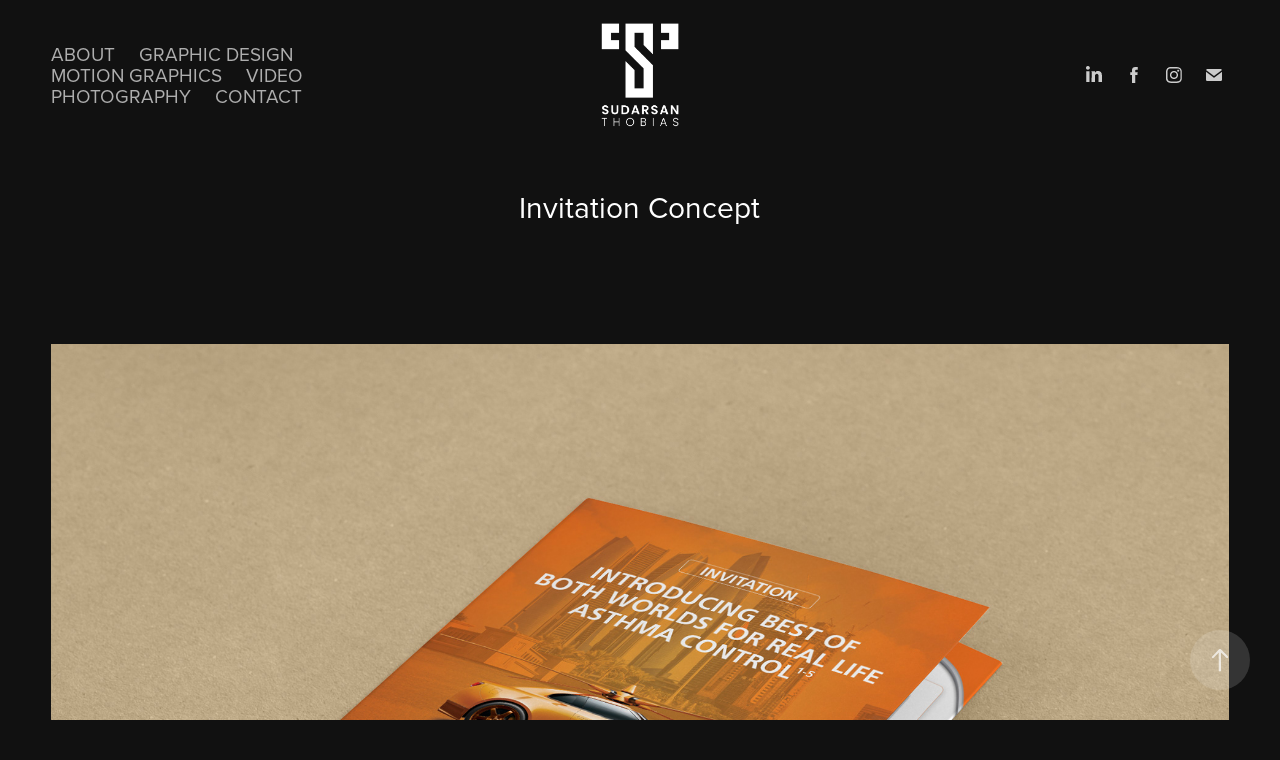

--- FILE ---
content_type: text/html; charset=utf-8
request_url: https://sudarsanthobias.com/invitation-concept
body_size: 9552
content:
<!DOCTYPE HTML>
<html lang="en-US">
<head>
  <meta charset="UTF-8" />
  <meta name="viewport" content="width=device-width, initial-scale=1" />
      <meta name="keywords"  content="Graphic Design,Photography,Videography,Motion Graphic,Animation,Design,Social Media,Advertising,Branding,Freelancer,photographer,videographer,Designer,Animator,Freelance Designer" />
      <meta name="description"  content="Sudarsan Thobias is a licensed Freelance Professional based in Dubai and has over 10 years of experience in the field of advertising and marketing. Offers various services in DIGITAL and PRINT MEDIA such as Graphic Design, Motion Graphics(Animation), Photography, and Videography." />
      <meta name="twitter:card"  content="summary_large_image" />
      <meta name="twitter:site"  content="@AdobePortfolio" />
      <meta  property="og:title" content="Sudarsan Thobias - Invitation Concept" />
      <meta  property="og:description" content="Sudarsan Thobias is a licensed Freelance Professional based in Dubai and has over 10 years of experience in the field of advertising and marketing. Offers various services in DIGITAL and PRINT MEDIA such as Graphic Design, Motion Graphics(Animation), Photography, and Videography." />
      <meta  property="og:image" content="https://cdn.myportfolio.com/cdbfddef05ee6074419cbfb8dc4cb410/4e100bff-331f-43c2-8d21-3c79bfabc3c6_rwc_0x0x400x400x400.png?h=298e5d1dddb1bf851231e7a99473bbe9" />
        <link rel="icon" href="https://cdn.myportfolio.com/cdbfddef05ee6074419cbfb8dc4cb410/2338f626-9e26-4a42-934a-9ef589076836_carw_1x1x32.png?h=d65dbe56acff0229cd6d8fbdf1ad6e70" />
        <link rel="apple-touch-icon" href="https://cdn.myportfolio.com/cdbfddef05ee6074419cbfb8dc4cb410/e00be29b-0868-4e75-a163-bec6eb94f9a9_carw_1x1x180.png?h=968f61a533d03091b5f7990d41fea23e" />
      <link rel="stylesheet" href="/dist/css/main.css" type="text/css" />
      <link rel="stylesheet" href="https://cdn.myportfolio.com/cdbfddef05ee6074419cbfb8dc4cb410/717829a48b5fad64747b7bf2f577ae731749897606.css?h=73a3706a54fa187364550b9d2b9e6761" type="text/css" />
    <link rel="canonical" href="https://sudarsanthobias.com/invitation-concept" />
      <title>Sudarsan Thobias - Invitation Concept</title>
    <script type="text/javascript" src="//use.typekit.net/ik/[base64].js?cb=35f77bfb8b50944859ea3d3804e7194e7a3173fb" async onload="
    try {
      window.Typekit.load();
    } catch (e) {
      console.warn('Typekit not loaded.');
    }
    "></script>
</head>
  <body class="transition-enabled">  <div class='page-background-video page-background-video-with-panel'>
  </div>
  <div class="js-responsive-nav">
    <div class="responsive-nav has-social">
      <div class="close-responsive-click-area js-close-responsive-nav">
        <div class="close-responsive-button"></div>
      </div>
          <nav class="nav-container" data-hover-hint="nav" data-hover-hint-placement="bottom-start">
      <div class="page-title">
        <a href="/about-1" >About</a>
      </div>
                <div class="gallery-title"><a href="/graphic-design" >Graphic Design</a></div>
                <div class="gallery-title"><a href="/motion-graphics" >Motion Graphics</a></div>
      <div class="page-title">
        <a href="/video-1" >Video</a>
      </div>
                <div class="gallery-title"><a href="/photography" >Photography</a></div>
      <div class="page-title">
        <a href="/contact" >Contact</a>
      </div>
          </nav>
        <div class="social pf-nav-social" data-context="theme.nav" data-hover-hint="navSocialIcons" data-hover-hint-placement="bottom-start">
          <ul>
                  <li>
                    <a href="https://www.linkedin.com/in/sudarsanthobias/" target="_blank">
                      <svg version="1.1" id="Layer_1" xmlns="http://www.w3.org/2000/svg" xmlns:xlink="http://www.w3.org/1999/xlink" viewBox="0 0 30 24" style="enable-background:new 0 0 30 24;" xml:space="preserve" class="icon">
                      <path id="path-1_24_" d="M19.6,19v-5.8c0-1.4-0.5-2.4-1.7-2.4c-1,0-1.5,0.7-1.8,1.3C16,12.3,16,12.6,16,13v6h-3.4
                        c0,0,0.1-9.8,0-10.8H16v1.5c0,0,0,0,0,0h0v0C16.4,9,17.2,7.9,19,7.9c2.3,0,4,1.5,4,4.9V19H19.6z M8.9,6.7L8.9,6.7
                        C7.7,6.7,7,5.9,7,4.9C7,3.8,7.8,3,8.9,3s1.9,0.8,1.9,1.9C10.9,5.9,10.1,6.7,8.9,6.7z M10.6,19H7.2V8.2h3.4V19z"/>
                      </svg>
                    </a>
                  </li>
                  <li>
                    <a href="https://www.facebook.com/sudarsanthobias" target="_blank">
                      <svg xmlns="http://www.w3.org/2000/svg" xmlns:xlink="http://www.w3.org/1999/xlink" version="1.1" x="0px" y="0px" viewBox="0 0 30 24" xml:space="preserve" class="icon"><path d="M16.21 20h-3.26v-8h-1.63V9.24h1.63V7.59c0-2.25 0.92-3.59 3.53-3.59h2.17v2.76H17.3 c-1.02 0-1.08 0.39-1.08 1.11l0 1.38h2.46L18.38 12h-2.17V20z"/></svg>
                    </a>
                  </li>
                  <li>
                    <a href="https://www.instagram.com/sudarsanthobias/?hl=en" target="_blank">
                      <svg version="1.1" id="Layer_1" xmlns="http://www.w3.org/2000/svg" xmlns:xlink="http://www.w3.org/1999/xlink" viewBox="0 0 30 24" style="enable-background:new 0 0 30 24;" xml:space="preserve" class="icon">
                      <g>
                        <path d="M15,5.4c2.1,0,2.4,0,3.2,0c0.8,0,1.2,0.2,1.5,0.3c0.4,0.1,0.6,0.3,0.9,0.6c0.3,0.3,0.5,0.5,0.6,0.9
                          c0.1,0.3,0.2,0.7,0.3,1.5c0,0.8,0,1.1,0,3.2s0,2.4,0,3.2c0,0.8-0.2,1.2-0.3,1.5c-0.1,0.4-0.3,0.6-0.6,0.9c-0.3,0.3-0.5,0.5-0.9,0.6
                          c-0.3,0.1-0.7,0.2-1.5,0.3c-0.8,0-1.1,0-3.2,0s-2.4,0-3.2,0c-0.8,0-1.2-0.2-1.5-0.3c-0.4-0.1-0.6-0.3-0.9-0.6
                          c-0.3-0.3-0.5-0.5-0.6-0.9c-0.1-0.3-0.2-0.7-0.3-1.5c0-0.8,0-1.1,0-3.2s0-2.4,0-3.2c0-0.8,0.2-1.2,0.3-1.5c0.1-0.4,0.3-0.6,0.6-0.9
                          c0.3-0.3,0.5-0.5,0.9-0.6c0.3-0.1,0.7-0.2,1.5-0.3C12.6,5.4,12.9,5.4,15,5.4 M15,4c-2.2,0-2.4,0-3.3,0c-0.9,0-1.4,0.2-1.9,0.4
                          c-0.5,0.2-1,0.5-1.4,0.9C7.9,5.8,7.6,6.2,7.4,6.8C7.2,7.3,7.1,7.9,7,8.7C7,9.6,7,9.8,7,12s0,2.4,0,3.3c0,0.9,0.2,1.4,0.4,1.9
                          c0.2,0.5,0.5,1,0.9,1.4c0.4,0.4,0.9,0.7,1.4,0.9c0.5,0.2,1.1,0.3,1.9,0.4c0.9,0,1.1,0,3.3,0s2.4,0,3.3,0c0.9,0,1.4-0.2,1.9-0.4
                          c0.5-0.2,1-0.5,1.4-0.9c0.4-0.4,0.7-0.9,0.9-1.4c0.2-0.5,0.3-1.1,0.4-1.9c0-0.9,0-1.1,0-3.3s0-2.4,0-3.3c0-0.9-0.2-1.4-0.4-1.9
                          c-0.2-0.5-0.5-1-0.9-1.4c-0.4-0.4-0.9-0.7-1.4-0.9c-0.5-0.2-1.1-0.3-1.9-0.4C17.4,4,17.2,4,15,4L15,4L15,4z"/>
                        <path d="M15,7.9c-2.3,0-4.1,1.8-4.1,4.1s1.8,4.1,4.1,4.1s4.1-1.8,4.1-4.1S17.3,7.9,15,7.9L15,7.9z M15,14.7c-1.5,0-2.7-1.2-2.7-2.7
                          c0-1.5,1.2-2.7,2.7-2.7s2.7,1.2,2.7,2.7C17.7,13.5,16.5,14.7,15,14.7L15,14.7z"/>
                        <path d="M20.2,7.7c0,0.5-0.4,1-1,1s-1-0.4-1-1s0.4-1,1-1S20.2,7.2,20.2,7.7L20.2,7.7z"/>
                      </g>
                      </svg>
                    </a>
                  </li>
                  <li>
                    <a href="mailto:sudarsanthobias@gmail.com">
                      <svg version="1.1" id="Layer_1" xmlns="http://www.w3.org/2000/svg" xmlns:xlink="http://www.w3.org/1999/xlink" x="0px" y="0px" viewBox="0 0 30 24" style="enable-background:new 0 0 30 24;" xml:space="preserve" class="icon">
                        <g>
                          <path d="M15,13L7.1,7.1c0-0.5,0.4-1,1-1h13.8c0.5,0,1,0.4,1,1L15,13z M15,14.8l7.9-5.9v8.1c0,0.5-0.4,1-1,1H8.1c-0.5,0-1-0.4-1-1 V8.8L15,14.8z"/>
                        </g>
                      </svg>
                    </a>
                  </li>
          </ul>
        </div>
    </div>
  </div>
    <header class="site-header js-site-header " data-context="theme.nav" data-hover-hint="nav" data-hover-hint-placement="top-start">
        <nav class="nav-container" data-hover-hint="nav" data-hover-hint-placement="bottom-start">
      <div class="page-title">
        <a href="/about-1" >About</a>
      </div>
                <div class="gallery-title"><a href="/graphic-design" >Graphic Design</a></div>
                <div class="gallery-title"><a href="/motion-graphics" >Motion Graphics</a></div>
      <div class="page-title">
        <a href="/video-1" >Video</a>
      </div>
                <div class="gallery-title"><a href="/photography" >Photography</a></div>
      <div class="page-title">
        <a href="/contact" >Contact</a>
      </div>
        </nav>
        <div class="logo-wrap" data-context="theme.logo.header" data-hover-hint="logo" data-hover-hint-placement="bottom-start">
          <div class="logo e2e-site-logo-text logo-image  ">
    <a href="/about-1" class="image-normal image-link">
      <img src="https://cdn.myportfolio.com/cdbfddef05ee6074419cbfb8dc4cb410/0ba7d72c-30e3-44b9-abd8-a6f606009473_rwc_0x3x557x741x4096.png?h=020e1534ae3548cbb950082fcad3c80e" alt="Sudarsan Thobias">
    </a>
          </div>
        </div>
        <div class="social pf-nav-social" data-context="theme.nav" data-hover-hint="navSocialIcons" data-hover-hint-placement="bottom-start">
          <ul>
                  <li>
                    <a href="https://www.linkedin.com/in/sudarsanthobias/" target="_blank">
                      <svg version="1.1" id="Layer_1" xmlns="http://www.w3.org/2000/svg" xmlns:xlink="http://www.w3.org/1999/xlink" viewBox="0 0 30 24" style="enable-background:new 0 0 30 24;" xml:space="preserve" class="icon">
                      <path id="path-1_24_" d="M19.6,19v-5.8c0-1.4-0.5-2.4-1.7-2.4c-1,0-1.5,0.7-1.8,1.3C16,12.3,16,12.6,16,13v6h-3.4
                        c0,0,0.1-9.8,0-10.8H16v1.5c0,0,0,0,0,0h0v0C16.4,9,17.2,7.9,19,7.9c2.3,0,4,1.5,4,4.9V19H19.6z M8.9,6.7L8.9,6.7
                        C7.7,6.7,7,5.9,7,4.9C7,3.8,7.8,3,8.9,3s1.9,0.8,1.9,1.9C10.9,5.9,10.1,6.7,8.9,6.7z M10.6,19H7.2V8.2h3.4V19z"/>
                      </svg>
                    </a>
                  </li>
                  <li>
                    <a href="https://www.facebook.com/sudarsanthobias" target="_blank">
                      <svg xmlns="http://www.w3.org/2000/svg" xmlns:xlink="http://www.w3.org/1999/xlink" version="1.1" x="0px" y="0px" viewBox="0 0 30 24" xml:space="preserve" class="icon"><path d="M16.21 20h-3.26v-8h-1.63V9.24h1.63V7.59c0-2.25 0.92-3.59 3.53-3.59h2.17v2.76H17.3 c-1.02 0-1.08 0.39-1.08 1.11l0 1.38h2.46L18.38 12h-2.17V20z"/></svg>
                    </a>
                  </li>
                  <li>
                    <a href="https://www.instagram.com/sudarsanthobias/?hl=en" target="_blank">
                      <svg version="1.1" id="Layer_1" xmlns="http://www.w3.org/2000/svg" xmlns:xlink="http://www.w3.org/1999/xlink" viewBox="0 0 30 24" style="enable-background:new 0 0 30 24;" xml:space="preserve" class="icon">
                      <g>
                        <path d="M15,5.4c2.1,0,2.4,0,3.2,0c0.8,0,1.2,0.2,1.5,0.3c0.4,0.1,0.6,0.3,0.9,0.6c0.3,0.3,0.5,0.5,0.6,0.9
                          c0.1,0.3,0.2,0.7,0.3,1.5c0,0.8,0,1.1,0,3.2s0,2.4,0,3.2c0,0.8-0.2,1.2-0.3,1.5c-0.1,0.4-0.3,0.6-0.6,0.9c-0.3,0.3-0.5,0.5-0.9,0.6
                          c-0.3,0.1-0.7,0.2-1.5,0.3c-0.8,0-1.1,0-3.2,0s-2.4,0-3.2,0c-0.8,0-1.2-0.2-1.5-0.3c-0.4-0.1-0.6-0.3-0.9-0.6
                          c-0.3-0.3-0.5-0.5-0.6-0.9c-0.1-0.3-0.2-0.7-0.3-1.5c0-0.8,0-1.1,0-3.2s0-2.4,0-3.2c0-0.8,0.2-1.2,0.3-1.5c0.1-0.4,0.3-0.6,0.6-0.9
                          c0.3-0.3,0.5-0.5,0.9-0.6c0.3-0.1,0.7-0.2,1.5-0.3C12.6,5.4,12.9,5.4,15,5.4 M15,4c-2.2,0-2.4,0-3.3,0c-0.9,0-1.4,0.2-1.9,0.4
                          c-0.5,0.2-1,0.5-1.4,0.9C7.9,5.8,7.6,6.2,7.4,6.8C7.2,7.3,7.1,7.9,7,8.7C7,9.6,7,9.8,7,12s0,2.4,0,3.3c0,0.9,0.2,1.4,0.4,1.9
                          c0.2,0.5,0.5,1,0.9,1.4c0.4,0.4,0.9,0.7,1.4,0.9c0.5,0.2,1.1,0.3,1.9,0.4c0.9,0,1.1,0,3.3,0s2.4,0,3.3,0c0.9,0,1.4-0.2,1.9-0.4
                          c0.5-0.2,1-0.5,1.4-0.9c0.4-0.4,0.7-0.9,0.9-1.4c0.2-0.5,0.3-1.1,0.4-1.9c0-0.9,0-1.1,0-3.3s0-2.4,0-3.3c0-0.9-0.2-1.4-0.4-1.9
                          c-0.2-0.5-0.5-1-0.9-1.4c-0.4-0.4-0.9-0.7-1.4-0.9c-0.5-0.2-1.1-0.3-1.9-0.4C17.4,4,17.2,4,15,4L15,4L15,4z"/>
                        <path d="M15,7.9c-2.3,0-4.1,1.8-4.1,4.1s1.8,4.1,4.1,4.1s4.1-1.8,4.1-4.1S17.3,7.9,15,7.9L15,7.9z M15,14.7c-1.5,0-2.7-1.2-2.7-2.7
                          c0-1.5,1.2-2.7,2.7-2.7s2.7,1.2,2.7,2.7C17.7,13.5,16.5,14.7,15,14.7L15,14.7z"/>
                        <path d="M20.2,7.7c0,0.5-0.4,1-1,1s-1-0.4-1-1s0.4-1,1-1S20.2,7.2,20.2,7.7L20.2,7.7z"/>
                      </g>
                      </svg>
                    </a>
                  </li>
                  <li>
                    <a href="mailto:sudarsanthobias@gmail.com">
                      <svg version="1.1" id="Layer_1" xmlns="http://www.w3.org/2000/svg" xmlns:xlink="http://www.w3.org/1999/xlink" x="0px" y="0px" viewBox="0 0 30 24" style="enable-background:new 0 0 30 24;" xml:space="preserve" class="icon">
                        <g>
                          <path d="M15,13L7.1,7.1c0-0.5,0.4-1,1-1h13.8c0.5,0,1,0.4,1,1L15,13z M15,14.8l7.9-5.9v8.1c0,0.5-0.4,1-1,1H8.1c-0.5,0-1-0.4-1-1 V8.8L15,14.8z"/>
                        </g>
                      </svg>
                    </a>
                  </li>
          </ul>
        </div>
        <div class="hamburger-click-area js-hamburger">
          <div class="hamburger">
            <i></i>
            <i></i>
            <i></i>
          </div>
        </div>
    </header>
    <div class="header-placeholder"></div>
  <div class="site-wrap cfix js-site-wrap">
    <div class="site-container">
      <div class="site-content e2e-site-content">
        <main>
  <div class="page-container" data-context="page.page.container" data-hover-hint="pageContainer">
    <section class="page standard-modules">
        <header class="page-header content" data-context="pages" data-identity="id:p5e4b7f6b200f340a4c7af8aa072c7eb6349ee1919d372db5bac7f" data-hover-hint="pageHeader" data-hover-hint-id="p5e4b7f6b200f340a4c7af8aa072c7eb6349ee1919d372db5bac7f">
            <h1 class="title preserve-whitespace e2e-site-logo-text">Invitation Concept</h1>
            <p class="description"></p>
        </header>
      <div class="page-content js-page-content" data-context="pages" data-identity="id:p5e4b7f6b200f340a4c7af8aa072c7eb6349ee1919d372db5bac7f">
        <div id="project-canvas" class="js-project-modules modules content">
          <div id="project-modules">
              
              <div class="project-module module image project-module-image js-js-project-module" >

  

  
     <div class="js-lightbox" data-src="https://cdn.myportfolio.com/cdbfddef05ee6074419cbfb8dc4cb410/f4eec8d9-121d-486c-9853-1091cf6a9ce8.jpg?h=e70c91e845f08051fbb6f9a4afe0069f">
           <img
             class="js-lazy e2e-site-project-module-image"
             src="[data-uri]"
             data-src="https://cdn.myportfolio.com/cdbfddef05ee6074419cbfb8dc4cb410/f4eec8d9-121d-486c-9853-1091cf6a9ce8_rw_1920.jpg?h=fabda9041b3305aa52ce552c18c90bd3"
             data-srcset="https://cdn.myportfolio.com/cdbfddef05ee6074419cbfb8dc4cb410/f4eec8d9-121d-486c-9853-1091cf6a9ce8_rw_600.jpg?h=c91a74c9c4d5f918db8528e5aa04abcb 600w,https://cdn.myportfolio.com/cdbfddef05ee6074419cbfb8dc4cb410/f4eec8d9-121d-486c-9853-1091cf6a9ce8_rw_1200.jpg?h=e25450d45ef40e05dc22dc1576f909a7 1200w,https://cdn.myportfolio.com/cdbfddef05ee6074419cbfb8dc4cb410/f4eec8d9-121d-486c-9853-1091cf6a9ce8_rw_1920.jpg?h=fabda9041b3305aa52ce552c18c90bd3 1920w,"
             data-sizes="(max-width: 1920px) 100vw, 1920px"
             width="1920"
             height="0"
             style="padding-bottom: 72.67%; background: rgba(0, 0, 0, 0.03)"
             
           >
     </div>
  

</div>

              
              
              
              
              
              
              
              
              
              <div class="project-module module image project-module-image js-js-project-module" >

  

  
     <div class="js-lightbox" data-src="https://cdn.myportfolio.com/cdbfddef05ee6074419cbfb8dc4cb410/76edbe26-3453-42c8-b5be-279fb5dfdd92.jpg?h=c6940d27f411a2a6bded980aad82b4fd">
           <img
             class="js-lazy e2e-site-project-module-image"
             src="[data-uri]"
             data-src="https://cdn.myportfolio.com/cdbfddef05ee6074419cbfb8dc4cb410/76edbe26-3453-42c8-b5be-279fb5dfdd92_rw_1920.jpg?h=5ff4ceaa7075a4208f64a848b72b8b53"
             data-srcset="https://cdn.myportfolio.com/cdbfddef05ee6074419cbfb8dc4cb410/76edbe26-3453-42c8-b5be-279fb5dfdd92_rw_600.jpg?h=ba6aae464b3afbf1c34bc70960ef44b7 600w,https://cdn.myportfolio.com/cdbfddef05ee6074419cbfb8dc4cb410/76edbe26-3453-42c8-b5be-279fb5dfdd92_rw_1200.jpg?h=34ef0754e5caac9fbb72c7e02498220e 1200w,https://cdn.myportfolio.com/cdbfddef05ee6074419cbfb8dc4cb410/76edbe26-3453-42c8-b5be-279fb5dfdd92_rw_1920.jpg?h=5ff4ceaa7075a4208f64a848b72b8b53 1920w,"
             data-sizes="(max-width: 1920px) 100vw, 1920px"
             width="1920"
             height="0"
             style="padding-bottom: 64%; background: rgba(0, 0, 0, 0.03)"
             
           >
     </div>
  

</div>

              
              
              
              
              
              
              
              
              
              <div class="project-module module image project-module-image js-js-project-module" >

  

  
     <div class="js-lightbox" data-src="https://cdn.myportfolio.com/cdbfddef05ee6074419cbfb8dc4cb410/803b8f87-a182-465a-bfbf-a3d6daca9757.jpg?h=a6a0e73c52be12b080671f6e3a80fc21">
           <img
             class="js-lazy e2e-site-project-module-image"
             src="[data-uri]"
             data-src="https://cdn.myportfolio.com/cdbfddef05ee6074419cbfb8dc4cb410/803b8f87-a182-465a-bfbf-a3d6daca9757_rw_1920.jpg?h=ea3731a77cfe00a1fffd20785145e676"
             data-srcset="https://cdn.myportfolio.com/cdbfddef05ee6074419cbfb8dc4cb410/803b8f87-a182-465a-bfbf-a3d6daca9757_rw_600.jpg?h=20b54a81ef28dc1856acaf2f355abdea 600w,https://cdn.myportfolio.com/cdbfddef05ee6074419cbfb8dc4cb410/803b8f87-a182-465a-bfbf-a3d6daca9757_rw_1200.jpg?h=517f5c61a9a875819a0dc760d41f0a9f 1200w,https://cdn.myportfolio.com/cdbfddef05ee6074419cbfb8dc4cb410/803b8f87-a182-465a-bfbf-a3d6daca9757_rw_1920.jpg?h=ea3731a77cfe00a1fffd20785145e676 1920w,"
             data-sizes="(max-width: 1920px) 100vw, 1920px"
             width="1920"
             height="0"
             style="padding-bottom: 64%; background: rgba(0, 0, 0, 0.03)"
             
           >
     </div>
  

</div>

              
              
              
              
              
              
              
              
          </div>
        </div>
      </div>
    </section>
          <section class="other-projects" data-context="page.page.other_pages" data-hover-hint="otherPages">
            <div class="title-wrapper">
              <div class="title-container">
                  <h3 class="other-projects-title preserve-whitespace">You may also like</h3>
              </div>
            </div>
            <div class="project-covers">
                  <a class="project-cover js-project-cover-touch hold-space" href="/conference-invitation-concept" data-context="pages" data-identity="id:p5e4b7f6ab4039be20c525229f25ae2012e2aa047c8610a75ad319">
                    <div class="cover-content-container">
                      <div class="cover-image-wrap">
                        <div class="cover-image">
                            <div class="cover cover-normal">

            <img
              class="cover__img js-lazy"
              src="https://cdn.myportfolio.com/cdbfddef05ee6074419cbfb8dc4cb410/4f0fc191-07ef-4886-8142-a0ddca6cae88_carw_16x9x32.jpg?h=104c51b99ddb63a23e3731c70980250f"
              data-src="https://cdn.myportfolio.com/cdbfddef05ee6074419cbfb8dc4cb410/4f0fc191-07ef-4886-8142-a0ddca6cae88_car_16x9.jpg?h=89e0555d41e701bc8895f9cea5672a24"
              data-srcset="https://cdn.myportfolio.com/cdbfddef05ee6074419cbfb8dc4cb410/4f0fc191-07ef-4886-8142-a0ddca6cae88_carw_16x9x640.jpg?h=fee61417b9f623d88fdb788e55d1c46b 640w, https://cdn.myportfolio.com/cdbfddef05ee6074419cbfb8dc4cb410/4f0fc191-07ef-4886-8142-a0ddca6cae88_carw_16x9x1280.jpg?h=22ee9087823ffb41bf96cece134e20aa 1280w, https://cdn.myportfolio.com/cdbfddef05ee6074419cbfb8dc4cb410/4f0fc191-07ef-4886-8142-a0ddca6cae88_carw_16x9x1366.jpg?h=44a4f1c337b365f680acf1793ad833c1 1366w, https://cdn.myportfolio.com/cdbfddef05ee6074419cbfb8dc4cb410/4f0fc191-07ef-4886-8142-a0ddca6cae88_carw_16x9x1920.jpg?h=45267ee6ad29105b34c3e2cc2e83ce2f 1920w, https://cdn.myportfolio.com/cdbfddef05ee6074419cbfb8dc4cb410/4f0fc191-07ef-4886-8142-a0ddca6cae88_carw_16x9x2560.jpg?h=7ef1470fd0fbebaa958a925466ed2955 2560w, https://cdn.myportfolio.com/cdbfddef05ee6074419cbfb8dc4cb410/4f0fc191-07ef-4886-8142-a0ddca6cae88_carw_16x9x5120.jpg?h=1c39e7a4fa8071ed2a39b0aca3f2ba25 5120w"
              data-sizes="(max-width: 540px) 100vw, (max-width: 768px) 50vw, calc(1400px / 2)"
            >
                                      </div>
                        </div>
                      </div>
                      <div class="details-wrap">
                        <div class="details">
                          <div class="details-inner">
                              <div class="title preserve-whitespace">Conference Invitation Concept</div>
                              <div class="date">2018</div>
                          </div>
                        </div>
                      </div>
                    </div>
                  </a>
                  <a class="project-cover js-project-cover-touch hold-space" href="/pfizer-leaflet" data-context="pages" data-identity="id:p5e4b7f6ced55ea2bdf0cb46453bef71572a5cc89b67de08526e1a">
                    <div class="cover-content-container">
                      <div class="cover-image-wrap">
                        <div class="cover-image">
                            <div class="cover cover-normal">

            <img
              class="cover__img js-lazy"
              src="https://cdn.myportfolio.com/cdbfddef05ee6074419cbfb8dc4cb410/b3167af7-195e-43a1-843f-f61c2abe3290_carw_16x9x32.jpg?h=6d6f3a01e6a01d213b3662392d1761e7"
              data-src="https://cdn.myportfolio.com/cdbfddef05ee6074419cbfb8dc4cb410/b3167af7-195e-43a1-843f-f61c2abe3290_car_16x9.jpg?h=c08228ba4da8f46997efff4521bc7a29"
              data-srcset="https://cdn.myportfolio.com/cdbfddef05ee6074419cbfb8dc4cb410/b3167af7-195e-43a1-843f-f61c2abe3290_carw_16x9x640.jpg?h=4b42d8b717acac5b3f8cafb453a464ea 640w, https://cdn.myportfolio.com/cdbfddef05ee6074419cbfb8dc4cb410/b3167af7-195e-43a1-843f-f61c2abe3290_carw_16x9x1280.jpg?h=ae11d578dd37c523e88b791de0fda6dc 1280w, https://cdn.myportfolio.com/cdbfddef05ee6074419cbfb8dc4cb410/b3167af7-195e-43a1-843f-f61c2abe3290_carw_16x9x1366.jpg?h=b599be77dadd678acdcde00be13bc8aa 1366w, https://cdn.myportfolio.com/cdbfddef05ee6074419cbfb8dc4cb410/b3167af7-195e-43a1-843f-f61c2abe3290_carw_16x9x1920.jpg?h=e0861d99a8ffb0841c7cd81ea713289f 1920w, https://cdn.myportfolio.com/cdbfddef05ee6074419cbfb8dc4cb410/b3167af7-195e-43a1-843f-f61c2abe3290_carw_16x9x2560.jpg?h=4fa58d70b65fc3fa6fe01c0184508965 2560w, https://cdn.myportfolio.com/cdbfddef05ee6074419cbfb8dc4cb410/b3167af7-195e-43a1-843f-f61c2abe3290_carw_16x9x5120.jpg?h=bfc10e9bf5b77362cad96342441c721c 5120w"
              data-sizes="(max-width: 540px) 100vw, (max-width: 768px) 50vw, calc(1400px / 2)"
            >
                                      </div>
                        </div>
                      </div>
                      <div class="details-wrap">
                        <div class="details">
                          <div class="details-inner">
                              <div class="title preserve-whitespace">Pfizer - Leaflet</div>
                              <div class="date">2018</div>
                          </div>
                        </div>
                      </div>
                    </div>
                  </a>
                  <a class="project-cover js-project-cover-touch hold-space" href="/3m-branding-materials" data-context="pages" data-identity="id:p5e4b7f67c7733c184395c72ee1580103e51d132357146330aa128">
                    <div class="cover-content-container">
                      <div class="cover-image-wrap">
                        <div class="cover-image">
                            <div class="cover cover-normal">

            <img
              class="cover__img js-lazy"
              src="https://cdn.myportfolio.com/cdbfddef05ee6074419cbfb8dc4cb410/e87f8d84-f947-4390-9a5a-3650e81a8dae_carw_16x9x32.jpg?h=c26a156cadf73f95e4a2e203e596e441"
              data-src="https://cdn.myportfolio.com/cdbfddef05ee6074419cbfb8dc4cb410/e87f8d84-f947-4390-9a5a-3650e81a8dae_car_16x9.jpg?h=bcaf9f14f691abba893f5c02cac19b7c"
              data-srcset="https://cdn.myportfolio.com/cdbfddef05ee6074419cbfb8dc4cb410/e87f8d84-f947-4390-9a5a-3650e81a8dae_carw_16x9x640.jpg?h=8f24de4d263d2bcd71cb1baf3df4117a 640w, https://cdn.myportfolio.com/cdbfddef05ee6074419cbfb8dc4cb410/e87f8d84-f947-4390-9a5a-3650e81a8dae_carw_16x9x1280.jpg?h=397a41833d00ac54ff95fe638e4e5fa2 1280w, https://cdn.myportfolio.com/cdbfddef05ee6074419cbfb8dc4cb410/e87f8d84-f947-4390-9a5a-3650e81a8dae_carw_16x9x1366.jpg?h=055a8aa7d5cfaeadcd0f0a2f0a8afea0 1366w, https://cdn.myportfolio.com/cdbfddef05ee6074419cbfb8dc4cb410/e87f8d84-f947-4390-9a5a-3650e81a8dae_carw_16x9x1920.jpg?h=9724d414e49b0ea2aada7677f87e1de6 1920w, https://cdn.myportfolio.com/cdbfddef05ee6074419cbfb8dc4cb410/e87f8d84-f947-4390-9a5a-3650e81a8dae_carw_16x9x2560.jpg?h=b5def3650c21bf83d726dfaaf30beae1 2560w, https://cdn.myportfolio.com/cdbfddef05ee6074419cbfb8dc4cb410/e87f8d84-f947-4390-9a5a-3650e81a8dae_carw_16x9x5120.jpg?h=45912a7f5fec0e88faabbcaa05dc83b5 5120w"
              data-sizes="(max-width: 540px) 100vw, (max-width: 768px) 50vw, calc(1400px / 2)"
            >
                                      </div>
                        </div>
                      </div>
                      <div class="details-wrap">
                        <div class="details">
                          <div class="details-inner">
                              <div class="title preserve-whitespace">3M Branding Materials</div>
                              <div class="date">2018</div>
                          </div>
                        </div>
                      </div>
                    </div>
                  </a>
                  <a class="project-cover js-project-cover-touch hold-space" href="/emailers-uae-university" data-context="pages" data-identity="id:p5e4b7f6d551b7711f3135140314ac846754e02ed8dc1c055e039e">
                    <div class="cover-content-container">
                      <div class="cover-image-wrap">
                        <div class="cover-image">
                            <div class="cover cover-normal">

            <img
              class="cover__img js-lazy"
              src="https://cdn.myportfolio.com/cdbfddef05ee6074419cbfb8dc4cb410/4db295d0-eafb-4b16-939f-6cd8bcac0041_carw_16x9x32.jpg?h=73d48826c35aa87b629cd51ab739d668"
              data-src="https://cdn.myportfolio.com/cdbfddef05ee6074419cbfb8dc4cb410/4db295d0-eafb-4b16-939f-6cd8bcac0041_car_16x9.jpg?h=42c681e1a72f91b7bbeb8a8f17b72c5f"
              data-srcset="https://cdn.myportfolio.com/cdbfddef05ee6074419cbfb8dc4cb410/4db295d0-eafb-4b16-939f-6cd8bcac0041_carw_16x9x640.jpg?h=737c8df2d374633ba984778316d1363e 640w, https://cdn.myportfolio.com/cdbfddef05ee6074419cbfb8dc4cb410/4db295d0-eafb-4b16-939f-6cd8bcac0041_carw_16x9x1280.jpg?h=0a5039c70518dae7788b6cd9e5ea2421 1280w, https://cdn.myportfolio.com/cdbfddef05ee6074419cbfb8dc4cb410/4db295d0-eafb-4b16-939f-6cd8bcac0041_carw_16x9x1366.jpg?h=2addaf00090c41b4adc922c94226d51a 1366w, https://cdn.myportfolio.com/cdbfddef05ee6074419cbfb8dc4cb410/4db295d0-eafb-4b16-939f-6cd8bcac0041_carw_16x9x1920.jpg?h=78fb52651950f6ab5454b90fcd832053 1920w, https://cdn.myportfolio.com/cdbfddef05ee6074419cbfb8dc4cb410/4db295d0-eafb-4b16-939f-6cd8bcac0041_carw_16x9x2560.jpg?h=0419f8de5d69b419bea683245a03b84d 2560w, https://cdn.myportfolio.com/cdbfddef05ee6074419cbfb8dc4cb410/4db295d0-eafb-4b16-939f-6cd8bcac0041_carw_16x9x5120.jpg?h=656295882b6a8ddbec9f2ec68ddd2f3d 5120w"
              data-sizes="(max-width: 540px) 100vw, (max-width: 768px) 50vw, calc(1400px / 2)"
            >
                                      </div>
                        </div>
                      </div>
                      <div class="details-wrap">
                        <div class="details">
                          <div class="details-inner">
                              <div class="title preserve-whitespace">UAE University - Online Campaign</div>
                              <div class="date">2018</div>
                          </div>
                        </div>
                      </div>
                    </div>
                  </a>
                  <a class="project-cover js-project-cover-touch hold-space" href="/illuma-branding-materials" data-context="pages" data-identity="id:p5e4b7f685556bfc4dd164c1d0b050304f7c4aefbc6eb6aa0c33a6">
                    <div class="cover-content-container">
                      <div class="cover-image-wrap">
                        <div class="cover-image">
                            <div class="cover cover-normal">

            <img
              class="cover__img js-lazy"
              src="https://cdn.myportfolio.com/cdbfddef05ee6074419cbfb8dc4cb410/45e2c850-0aa5-49e0-9d38-e6ac3eedf120_carw_16x9x32.jpg?h=8feca59a2b8099bdac1ec095febab5bf"
              data-src="https://cdn.myportfolio.com/cdbfddef05ee6074419cbfb8dc4cb410/45e2c850-0aa5-49e0-9d38-e6ac3eedf120_car_16x9.jpg?h=deb12dda976ae7162056d4f8f992454f"
              data-srcset="https://cdn.myportfolio.com/cdbfddef05ee6074419cbfb8dc4cb410/45e2c850-0aa5-49e0-9d38-e6ac3eedf120_carw_16x9x640.jpg?h=5de993e80aa6dece52ccc68da1a060da 640w, https://cdn.myportfolio.com/cdbfddef05ee6074419cbfb8dc4cb410/45e2c850-0aa5-49e0-9d38-e6ac3eedf120_carw_16x9x1280.jpg?h=ad80591be9c6ef77bf75b71f550d0da1 1280w, https://cdn.myportfolio.com/cdbfddef05ee6074419cbfb8dc4cb410/45e2c850-0aa5-49e0-9d38-e6ac3eedf120_carw_16x9x1366.jpg?h=d4bacebcad68517e4b06dceae9f4e7e0 1366w, https://cdn.myportfolio.com/cdbfddef05ee6074419cbfb8dc4cb410/45e2c850-0aa5-49e0-9d38-e6ac3eedf120_carw_16x9x1920.jpg?h=1d5db2af204dae0edb789505a84fac8e 1920w, https://cdn.myportfolio.com/cdbfddef05ee6074419cbfb8dc4cb410/45e2c850-0aa5-49e0-9d38-e6ac3eedf120_carw_16x9x2560.jpg?h=da22fcd6909166b1e022a07299cdf7b2 2560w, https://cdn.myportfolio.com/cdbfddef05ee6074419cbfb8dc4cb410/45e2c850-0aa5-49e0-9d38-e6ac3eedf120_carw_16x9x5120.jpg?h=305584bc5fec6e315c8a6bfb4ba8c17e 5120w"
              data-sizes="(max-width: 540px) 100vw, (max-width: 768px) 50vw, calc(1400px / 2)"
            >
                                      </div>
                        </div>
                      </div>
                      <div class="details-wrap">
                        <div class="details">
                          <div class="details-inner">
                              <div class="title preserve-whitespace">illuma Branding Materials</div>
                              <div class="date">2018</div>
                          </div>
                        </div>
                      </div>
                    </div>
                  </a>
                  <a class="project-cover js-project-cover-touch hold-space" href="/company-profile" data-context="pages" data-identity="id:p5e4b7f66e7db059912362562b398a35362624eca3db73e8eecd10">
                    <div class="cover-content-container">
                      <div class="cover-image-wrap">
                        <div class="cover-image">
                            <div class="cover cover-normal">

            <img
              class="cover__img js-lazy"
              src="https://cdn.myportfolio.com/cdbfddef05ee6074419cbfb8dc4cb410/3981894c-6871-42b5-b6c1-4823e823faa4_carw_16x9x32.jpg?h=c793bf9dbefd905d8b3a4c0264cce31e"
              data-src="https://cdn.myportfolio.com/cdbfddef05ee6074419cbfb8dc4cb410/3981894c-6871-42b5-b6c1-4823e823faa4_car_16x9.jpg?h=42ffc5612a083bd28a79e8c4d2255ea9"
              data-srcset="https://cdn.myportfolio.com/cdbfddef05ee6074419cbfb8dc4cb410/3981894c-6871-42b5-b6c1-4823e823faa4_carw_16x9x640.jpg?h=5b2d1d2cfbe04869fcc518f0e4b573c8 640w, https://cdn.myportfolio.com/cdbfddef05ee6074419cbfb8dc4cb410/3981894c-6871-42b5-b6c1-4823e823faa4_carw_16x9x1280.jpg?h=47122d6f6c91395063075c454d13f8fd 1280w, https://cdn.myportfolio.com/cdbfddef05ee6074419cbfb8dc4cb410/3981894c-6871-42b5-b6c1-4823e823faa4_carw_16x9x1366.jpg?h=9b4ad0fc7d26f1d7192e1a76df6122eb 1366w, https://cdn.myportfolio.com/cdbfddef05ee6074419cbfb8dc4cb410/3981894c-6871-42b5-b6c1-4823e823faa4_carw_16x9x1920.jpg?h=548d51326390154f96fc2ae95b5b8199 1920w, https://cdn.myportfolio.com/cdbfddef05ee6074419cbfb8dc4cb410/3981894c-6871-42b5-b6c1-4823e823faa4_carw_16x9x2560.jpg?h=49813ae3c99c694c536c4ea3ada50d80 2560w, https://cdn.myportfolio.com/cdbfddef05ee6074419cbfb8dc4cb410/3981894c-6871-42b5-b6c1-4823e823faa4_carw_16x9x5120.jpg?h=d263f97a7c426a300479dc926e244d1d 5120w"
              data-sizes="(max-width: 540px) 100vw, (max-width: 768px) 50vw, calc(1400px / 2)"
            >
                                      </div>
                        </div>
                      </div>
                      <div class="details-wrap">
                        <div class="details">
                          <div class="details-inner">
                              <div class="title preserve-whitespace">Company Profile</div>
                              <div class="date">2018</div>
                          </div>
                        </div>
                      </div>
                    </div>
                  </a>
                  <a class="project-cover js-project-cover-touch hold-space" href="/booklet-design-dubai-airports" data-context="pages" data-identity="id:p5e4b7f69d4cc2c9c24fee48bfbe18fd54a1a773b5db741763a8a2">
                    <div class="cover-content-container">
                      <div class="cover-image-wrap">
                        <div class="cover-image">
                            <div class="cover cover-normal">

            <img
              class="cover__img js-lazy"
              src="https://cdn.myportfolio.com/cdbfddef05ee6074419cbfb8dc4cb410/aebd34ed-abef-4917-a356-f7c153e0a42d_carw_16x9x32.jpg?h=ba59d7e8e5e6df558ac4e2d768a7f64f"
              data-src="https://cdn.myportfolio.com/cdbfddef05ee6074419cbfb8dc4cb410/aebd34ed-abef-4917-a356-f7c153e0a42d_car_16x9.jpg?h=4e636616af5df917311c4754613b627c"
              data-srcset="https://cdn.myportfolio.com/cdbfddef05ee6074419cbfb8dc4cb410/aebd34ed-abef-4917-a356-f7c153e0a42d_carw_16x9x640.jpg?h=e5155220d35ebe41964be5b6fb1aff80 640w, https://cdn.myportfolio.com/cdbfddef05ee6074419cbfb8dc4cb410/aebd34ed-abef-4917-a356-f7c153e0a42d_carw_16x9x1280.jpg?h=c5959ab2ecfaecf292ac4db514a5498d 1280w, https://cdn.myportfolio.com/cdbfddef05ee6074419cbfb8dc4cb410/aebd34ed-abef-4917-a356-f7c153e0a42d_carw_16x9x1366.jpg?h=ddb28d564f769aa8889d582c873a9dd5 1366w, https://cdn.myportfolio.com/cdbfddef05ee6074419cbfb8dc4cb410/aebd34ed-abef-4917-a356-f7c153e0a42d_carw_16x9x1920.jpg?h=7afba840d6842ef2c749867aa52e4d69 1920w, https://cdn.myportfolio.com/cdbfddef05ee6074419cbfb8dc4cb410/aebd34ed-abef-4917-a356-f7c153e0a42d_carw_16x9x2560.jpg?h=5a962c6c8d8ea77cbd0bbce55fb06116 2560w, https://cdn.myportfolio.com/cdbfddef05ee6074419cbfb8dc4cb410/aebd34ed-abef-4917-a356-f7c153e0a42d_carw_16x9x5120.jpg?h=ec514f0a2b177c2d8ff74fee2ad4cc46 5120w"
              data-sizes="(max-width: 540px) 100vw, (max-width: 768px) 50vw, calc(1400px / 2)"
            >
                                      </div>
                        </div>
                      </div>
                      <div class="details-wrap">
                        <div class="details">
                          <div class="details-inner">
                              <div class="title preserve-whitespace">Booklet Design - Dubai Airports</div>
                              <div class="date">2018</div>
                          </div>
                        </div>
                      </div>
                    </div>
                  </a>
                  <a class="project-cover js-project-cover-touch hold-space" href="/booklet-design" data-context="pages" data-identity="id:p5e4b7f6b8a7ab82e8a5fcb27d836d65cef30894384d7b773ef576">
                    <div class="cover-content-container">
                      <div class="cover-image-wrap">
                        <div class="cover-image">
                            <div class="cover cover-normal">

            <img
              class="cover__img js-lazy"
              src="https://cdn.myportfolio.com/cdbfddef05ee6074419cbfb8dc4cb410/a44a6a7d-f76c-4497-8e7d-23c518f041b6_carw_16x9x32.jpg?h=0514648f5b4e228b86810a3df08a254a"
              data-src="https://cdn.myportfolio.com/cdbfddef05ee6074419cbfb8dc4cb410/a44a6a7d-f76c-4497-8e7d-23c518f041b6_car_16x9.jpg?h=d4d35f63928a19411a5ec7ace4eac902"
              data-srcset="https://cdn.myportfolio.com/cdbfddef05ee6074419cbfb8dc4cb410/a44a6a7d-f76c-4497-8e7d-23c518f041b6_carw_16x9x640.jpg?h=aefbaf267a0f64073dc8f3af12523aed 640w, https://cdn.myportfolio.com/cdbfddef05ee6074419cbfb8dc4cb410/a44a6a7d-f76c-4497-8e7d-23c518f041b6_carw_16x9x1280.jpg?h=b3d9ce8d3d1518d4ead2d414f18f4d2e 1280w, https://cdn.myportfolio.com/cdbfddef05ee6074419cbfb8dc4cb410/a44a6a7d-f76c-4497-8e7d-23c518f041b6_carw_16x9x1366.jpg?h=bc4068b3923bb6371dae8f4f73d99d16 1366w, https://cdn.myportfolio.com/cdbfddef05ee6074419cbfb8dc4cb410/a44a6a7d-f76c-4497-8e7d-23c518f041b6_carw_16x9x1920.jpg?h=98d783b03c2370a2a51219ac1dd22699 1920w, https://cdn.myportfolio.com/cdbfddef05ee6074419cbfb8dc4cb410/a44a6a7d-f76c-4497-8e7d-23c518f041b6_carw_16x9x2560.jpg?h=8ff8ceb308e917f91e1f5a09071d1c72 2560w, https://cdn.myportfolio.com/cdbfddef05ee6074419cbfb8dc4cb410/a44a6a7d-f76c-4497-8e7d-23c518f041b6_carw_16x9x5120.jpg?h=bb0eb54da4bc071add63972a49069323 5120w"
              data-sizes="(max-width: 540px) 100vw, (max-width: 768px) 50vw, calc(1400px / 2)"
            >
                                      </div>
                        </div>
                      </div>
                      <div class="details-wrap">
                        <div class="details">
                          <div class="details-inner">
                              <div class="title preserve-whitespace">Booklet Design</div>
                              <div class="date">2018</div>
                          </div>
                        </div>
                      </div>
                    </div>
                  </a>
                  <a class="project-cover js-project-cover-touch hold-space" href="/promise-pe-booklet" data-context="pages" data-identity="id:p5e4b7f66750819dc80c2eddf8468c4d5dd4fc44fe9c4638860c13">
                    <div class="cover-content-container">
                      <div class="cover-image-wrap">
                        <div class="cover-image">
                            <div class="cover cover-normal">

            <img
              class="cover__img js-lazy"
              src="https://cdn.myportfolio.com/cdbfddef05ee6074419cbfb8dc4cb410/994d3039-98d5-4495-900b-86ac8a1b3997_carw_16x9x32.jpg?h=0da80f89410c8061aef68d6cac7bc4eb"
              data-src="https://cdn.myportfolio.com/cdbfddef05ee6074419cbfb8dc4cb410/994d3039-98d5-4495-900b-86ac8a1b3997_car_16x9.jpg?h=dd9b9a1ea3969de06fbd3b010702057e"
              data-srcset="https://cdn.myportfolio.com/cdbfddef05ee6074419cbfb8dc4cb410/994d3039-98d5-4495-900b-86ac8a1b3997_carw_16x9x640.jpg?h=83989321b0e78ac735ee10d4c4133724 640w, https://cdn.myportfolio.com/cdbfddef05ee6074419cbfb8dc4cb410/994d3039-98d5-4495-900b-86ac8a1b3997_carw_16x9x1280.jpg?h=149cd1ccc1ebdccf46fa28d5a8393383 1280w, https://cdn.myportfolio.com/cdbfddef05ee6074419cbfb8dc4cb410/994d3039-98d5-4495-900b-86ac8a1b3997_carw_16x9x1366.jpg?h=f682b3afef354d45a26c2036c851394e 1366w, https://cdn.myportfolio.com/cdbfddef05ee6074419cbfb8dc4cb410/994d3039-98d5-4495-900b-86ac8a1b3997_carw_16x9x1920.jpg?h=30ed9124e173b24cf75d76c457bc8cac 1920w, https://cdn.myportfolio.com/cdbfddef05ee6074419cbfb8dc4cb410/994d3039-98d5-4495-900b-86ac8a1b3997_carw_16x9x2560.jpg?h=81a12b3e2151fdad746471ef4555d5a2 2560w, https://cdn.myportfolio.com/cdbfddef05ee6074419cbfb8dc4cb410/994d3039-98d5-4495-900b-86ac8a1b3997_carw_16x9x5120.jpg?h=d8df6e52a62ec2bb6298ae34c47cc064 5120w"
              data-sizes="(max-width: 540px) 100vw, (max-width: 768px) 50vw, calc(1400px / 2)"
            >
                                      </div>
                        </div>
                      </div>
                      <div class="details-wrap">
                        <div class="details">
                          <div class="details-inner">
                              <div class="title preserve-whitespace">Promise PE Booklet</div>
                              <div class="date">2018</div>
                          </div>
                        </div>
                      </div>
                    </div>
                  </a>
                  <a class="project-cover js-project-cover-touch hold-space" href="/promotional-posters-western-union" data-context="pages" data-identity="id:p5e4b7f6a4f96a7f6016ff048ada145b53e96dc0ff8dcc4a32d214">
                    <div class="cover-content-container">
                      <div class="cover-image-wrap">
                        <div class="cover-image">
                            <div class="cover cover-normal">

            <img
              class="cover__img js-lazy"
              src="https://cdn.myportfolio.com/cdbfddef05ee6074419cbfb8dc4cb410/43b1b1bf-b782-4fd5-afca-407fa6a3da20_carw_16x9x32.jpg?h=e8db551a13cdd43d501740e6c21c5ca5"
              data-src="https://cdn.myportfolio.com/cdbfddef05ee6074419cbfb8dc4cb410/43b1b1bf-b782-4fd5-afca-407fa6a3da20_car_16x9.jpg?h=92c6ac3eed0dce97bc863035175d873f"
              data-srcset="https://cdn.myportfolio.com/cdbfddef05ee6074419cbfb8dc4cb410/43b1b1bf-b782-4fd5-afca-407fa6a3da20_carw_16x9x640.jpg?h=8b78c01f962bab04259363a10866354b 640w, https://cdn.myportfolio.com/cdbfddef05ee6074419cbfb8dc4cb410/43b1b1bf-b782-4fd5-afca-407fa6a3da20_carw_16x9x1280.jpg?h=4d8c678d8f12c6260aad7184e597dffc 1280w, https://cdn.myportfolio.com/cdbfddef05ee6074419cbfb8dc4cb410/43b1b1bf-b782-4fd5-afca-407fa6a3da20_carw_16x9x1366.jpg?h=781ac65098ace43195fc549d2a2833a7 1366w, https://cdn.myportfolio.com/cdbfddef05ee6074419cbfb8dc4cb410/43b1b1bf-b782-4fd5-afca-407fa6a3da20_carw_16x9x1920.jpg?h=73571a4a5d09a5ce010c42052522cf5d 1920w, https://cdn.myportfolio.com/cdbfddef05ee6074419cbfb8dc4cb410/43b1b1bf-b782-4fd5-afca-407fa6a3da20_carw_16x9x2560.jpg?h=3f7fed1d31db69fdc4d9d038d52ba05d 2560w, https://cdn.myportfolio.com/cdbfddef05ee6074419cbfb8dc4cb410/43b1b1bf-b782-4fd5-afca-407fa6a3da20_carw_16x9x5120.jpg?h=2975d9bf9938095e1446c20e7545f9d7 5120w"
              data-sizes="(max-width: 540px) 100vw, (max-width: 768px) 50vw, calc(1400px / 2)"
            >
                                      </div>
                        </div>
                      </div>
                      <div class="details-wrap">
                        <div class="details">
                          <div class="details-inner">
                              <div class="title preserve-whitespace">Promotional Posters - Western Union</div>
                              <div class="date">2018</div>
                          </div>
                        </div>
                      </div>
                    </div>
                  </a>
            </div>
          </section>
        <section class="back-to-top" data-hover-hint="backToTop">
          <a href="#"><span class="arrow">&uarr;</span><span class="preserve-whitespace">Back to Top</span></a>
        </section>
        <a class="back-to-top-fixed js-back-to-top back-to-top-fixed-with-panel" data-hover-hint="backToTop" data-hover-hint-placement="top-start" href="#">
          <svg version="1.1" id="Layer_1" xmlns="http://www.w3.org/2000/svg" xmlns:xlink="http://www.w3.org/1999/xlink" x="0px" y="0px"
           viewBox="0 0 26 26" style="enable-background:new 0 0 26 26;" xml:space="preserve" class="icon icon-back-to-top">
          <g>
            <path d="M13.8,1.3L21.6,9c0.1,0.1,0.1,0.3,0.2,0.4c0.1,0.1,0.1,0.3,0.1,0.4s0,0.3-0.1,0.4c-0.1,0.1-0.1,0.3-0.3,0.4
              c-0.1,0.1-0.2,0.2-0.4,0.3c-0.2,0.1-0.3,0.1-0.4,0.1c-0.1,0-0.3,0-0.4-0.1c-0.2-0.1-0.3-0.2-0.4-0.3L14.2,5l0,19.1
              c0,0.2-0.1,0.3-0.1,0.5c0,0.1-0.1,0.3-0.3,0.4c-0.1,0.1-0.2,0.2-0.4,0.3c-0.1,0.1-0.3,0.1-0.5,0.1c-0.1,0-0.3,0-0.4-0.1
              c-0.1-0.1-0.3-0.1-0.4-0.3c-0.1-0.1-0.2-0.2-0.3-0.4c-0.1-0.1-0.1-0.3-0.1-0.5l0-19.1l-5.7,5.7C6,10.8,5.8,10.9,5.7,11
              c-0.1,0.1-0.3,0.1-0.4,0.1c-0.2,0-0.3,0-0.4-0.1c-0.1-0.1-0.3-0.2-0.4-0.3c-0.1-0.1-0.1-0.2-0.2-0.4C4.1,10.2,4,10.1,4.1,9.9
              c0-0.1,0-0.3,0.1-0.4c0-0.1,0.1-0.3,0.3-0.4l7.7-7.8c0.1,0,0.2-0.1,0.2-0.1c0,0,0.1-0.1,0.2-0.1c0.1,0,0.2,0,0.2-0.1
              c0.1,0,0.1,0,0.2,0c0,0,0.1,0,0.2,0c0.1,0,0.2,0,0.2,0.1c0.1,0,0.1,0.1,0.2,0.1C13.7,1.2,13.8,1.2,13.8,1.3z"/>
          </g>
          </svg>
        </a>
  </div>
              <footer class="site-footer" data-hover-hint="footer">
                  <div class="social pf-footer-social" data-context="theme.footer" data-hover-hint="footerSocialIcons">
                    <ul>
                            <li>
                              <a href="https://www.linkedin.com/in/sudarsanthobias/" target="_blank">
                                <svg version="1.1" id="Layer_1" xmlns="http://www.w3.org/2000/svg" xmlns:xlink="http://www.w3.org/1999/xlink" viewBox="0 0 30 24" style="enable-background:new 0 0 30 24;" xml:space="preserve" class="icon">
                                <path id="path-1_24_" d="M19.6,19v-5.8c0-1.4-0.5-2.4-1.7-2.4c-1,0-1.5,0.7-1.8,1.3C16,12.3,16,12.6,16,13v6h-3.4
                                  c0,0,0.1-9.8,0-10.8H16v1.5c0,0,0,0,0,0h0v0C16.4,9,17.2,7.9,19,7.9c2.3,0,4,1.5,4,4.9V19H19.6z M8.9,6.7L8.9,6.7
                                  C7.7,6.7,7,5.9,7,4.9C7,3.8,7.8,3,8.9,3s1.9,0.8,1.9,1.9C10.9,5.9,10.1,6.7,8.9,6.7z M10.6,19H7.2V8.2h3.4V19z"/>
                                </svg>
                              </a>
                            </li>
                            <li>
                              <a href="https://www.facebook.com/sudarsanthobias" target="_blank">
                                <svg xmlns="http://www.w3.org/2000/svg" xmlns:xlink="http://www.w3.org/1999/xlink" version="1.1" x="0px" y="0px" viewBox="0 0 30 24" xml:space="preserve" class="icon"><path d="M16.21 20h-3.26v-8h-1.63V9.24h1.63V7.59c0-2.25 0.92-3.59 3.53-3.59h2.17v2.76H17.3 c-1.02 0-1.08 0.39-1.08 1.11l0 1.38h2.46L18.38 12h-2.17V20z"/></svg>
                              </a>
                            </li>
                            <li>
                              <a href="https://www.instagram.com/sudarsanthobias/?hl=en" target="_blank">
                                <svg version="1.1" id="Layer_1" xmlns="http://www.w3.org/2000/svg" xmlns:xlink="http://www.w3.org/1999/xlink" viewBox="0 0 30 24" style="enable-background:new 0 0 30 24;" xml:space="preserve" class="icon">
                                <g>
                                  <path d="M15,5.4c2.1,0,2.4,0,3.2,0c0.8,0,1.2,0.2,1.5,0.3c0.4,0.1,0.6,0.3,0.9,0.6c0.3,0.3,0.5,0.5,0.6,0.9
                                    c0.1,0.3,0.2,0.7,0.3,1.5c0,0.8,0,1.1,0,3.2s0,2.4,0,3.2c0,0.8-0.2,1.2-0.3,1.5c-0.1,0.4-0.3,0.6-0.6,0.9c-0.3,0.3-0.5,0.5-0.9,0.6
                                    c-0.3,0.1-0.7,0.2-1.5,0.3c-0.8,0-1.1,0-3.2,0s-2.4,0-3.2,0c-0.8,0-1.2-0.2-1.5-0.3c-0.4-0.1-0.6-0.3-0.9-0.6
                                    c-0.3-0.3-0.5-0.5-0.6-0.9c-0.1-0.3-0.2-0.7-0.3-1.5c0-0.8,0-1.1,0-3.2s0-2.4,0-3.2c0-0.8,0.2-1.2,0.3-1.5c0.1-0.4,0.3-0.6,0.6-0.9
                                    c0.3-0.3,0.5-0.5,0.9-0.6c0.3-0.1,0.7-0.2,1.5-0.3C12.6,5.4,12.9,5.4,15,5.4 M15,4c-2.2,0-2.4,0-3.3,0c-0.9,0-1.4,0.2-1.9,0.4
                                    c-0.5,0.2-1,0.5-1.4,0.9C7.9,5.8,7.6,6.2,7.4,6.8C7.2,7.3,7.1,7.9,7,8.7C7,9.6,7,9.8,7,12s0,2.4,0,3.3c0,0.9,0.2,1.4,0.4,1.9
                                    c0.2,0.5,0.5,1,0.9,1.4c0.4,0.4,0.9,0.7,1.4,0.9c0.5,0.2,1.1,0.3,1.9,0.4c0.9,0,1.1,0,3.3,0s2.4,0,3.3,0c0.9,0,1.4-0.2,1.9-0.4
                                    c0.5-0.2,1-0.5,1.4-0.9c0.4-0.4,0.7-0.9,0.9-1.4c0.2-0.5,0.3-1.1,0.4-1.9c0-0.9,0-1.1,0-3.3s0-2.4,0-3.3c0-0.9-0.2-1.4-0.4-1.9
                                    c-0.2-0.5-0.5-1-0.9-1.4c-0.4-0.4-0.9-0.7-1.4-0.9c-0.5-0.2-1.1-0.3-1.9-0.4C17.4,4,17.2,4,15,4L15,4L15,4z"/>
                                  <path d="M15,7.9c-2.3,0-4.1,1.8-4.1,4.1s1.8,4.1,4.1,4.1s4.1-1.8,4.1-4.1S17.3,7.9,15,7.9L15,7.9z M15,14.7c-1.5,0-2.7-1.2-2.7-2.7
                                    c0-1.5,1.2-2.7,2.7-2.7s2.7,1.2,2.7,2.7C17.7,13.5,16.5,14.7,15,14.7L15,14.7z"/>
                                  <path d="M20.2,7.7c0,0.5-0.4,1-1,1s-1-0.4-1-1s0.4-1,1-1S20.2,7.2,20.2,7.7L20.2,7.7z"/>
                                </g>
                                </svg>
                              </a>
                            </li>
                            <li>
                              <a href="mailto:sudarsanthobias@gmail.com">
                                <svg version="1.1" id="Layer_1" xmlns="http://www.w3.org/2000/svg" xmlns:xlink="http://www.w3.org/1999/xlink" x="0px" y="0px" viewBox="0 0 30 24" style="enable-background:new 0 0 30 24;" xml:space="preserve" class="icon">
                                  <g>
                                    <path d="M15,13L7.1,7.1c0-0.5,0.4-1,1-1h13.8c0.5,0,1,0.4,1,1L15,13z M15,14.8l7.9-5.9v8.1c0,0.5-0.4,1-1,1H8.1c-0.5,0-1-0.4-1-1 V8.8L15,14.8z"/>
                                  </g>
                                </svg>
                              </a>
                            </li>
                    </ul>
                  </div>
                <div class="footer-text">
                  Powered by <a href="http://portfolio.adobe.com" target="_blank">Adobe Portfolio</a>
                </div>
              </footer>
        </main>
      </div>
    </div>
  </div>
</body>
<script type="text/javascript">
  // fix for Safari's back/forward cache
  window.onpageshow = function(e) {
    if (e.persisted) { window.location.reload(); }
  };
</script>
  <script type="text/javascript">var __config__ = {"page_id":"p5e4b7f6b200f340a4c7af8aa072c7eb6349ee1919d372db5bac7f","theme":{"name":"marta\/ludwig"},"pageTransition":true,"linkTransition":true,"disableDownload":true,"localizedValidationMessages":{"required":"This field is required","Email":"This field must be a valid email address"},"lightbox":{"enabled":true,"color":{"opacity":0.94,"hex":"#fff"}},"cookie_banner":{"enabled":false}};</script>
  <script type="text/javascript" src="/site/translations?cb=35f77bfb8b50944859ea3d3804e7194e7a3173fb"></script>
  <script type="text/javascript" src="/dist/js/main.js?cb=35f77bfb8b50944859ea3d3804e7194e7a3173fb"></script>
</html>
